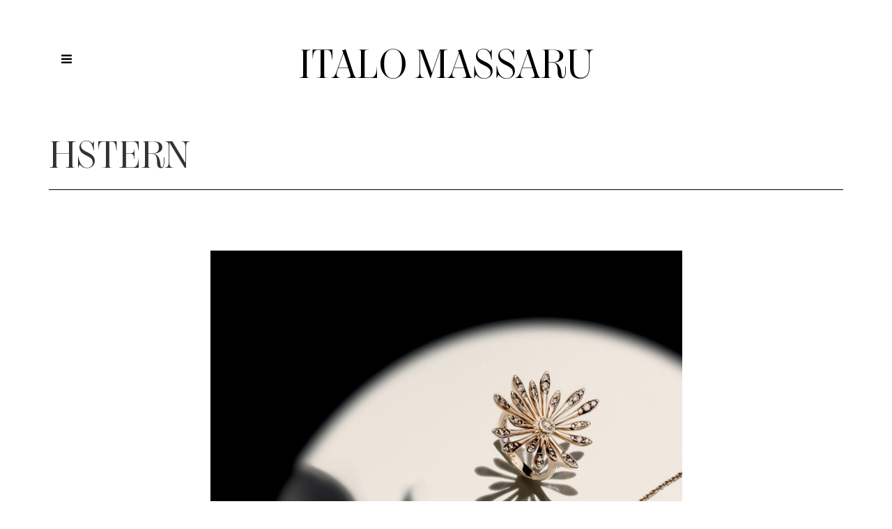

--- FILE ---
content_type: text/html; charset=UTF-8
request_url: http://italomassaru.com/hstern-3/
body_size: 4918
content:
<!DOCTYPE html>
<html lang="pt-BR" class="no-js">
<head>
    <meta charset="UTF-8">
    <link rel="profile" href="http://gmpg.org/xfn/11">
    <link rel="pingback" href="http://italomassaru.com/xmlrpc.php">

    <!--[if lt IE 9]>
    <meta http-equiv="X-UA-Compatible" content="IE=edge,chrome=1">
    <script src="http://italomassaru.com/wp-content/themes/tography-lite/js/html5shiv.js"></script>
    <![endif]-->
    
    <meta name="description" content="">

    <meta name="viewport" content="width=device-width, initial-scale=1.0">
    

   <!-- WP_Head -->
    <title>HStern &#8211; Italo Massaru</title>
<meta name='robots' content='max-image-preview:large' />
<link rel='dns-prefetch' href='//s.w.org' />
<link rel="alternate" type="application/rss+xml" title="Feed para Italo Massaru &raquo;" href="http://italomassaru.com/feed/" />
<link rel="alternate" type="application/rss+xml" title="Feed de comentários para Italo Massaru &raquo;" href="http://italomassaru.com/comments/feed/" />
<link rel="alternate" type="application/rss+xml" title="Feed de comentários para Italo Massaru &raquo; HStern" href="http://italomassaru.com/hstern-3/feed/" />
		<script type="text/javascript">
			window._wpemojiSettings = {"baseUrl":"https:\/\/s.w.org\/images\/core\/emoji\/13.0.1\/72x72\/","ext":".png","svgUrl":"https:\/\/s.w.org\/images\/core\/emoji\/13.0.1\/svg\/","svgExt":".svg","source":{"concatemoji":"http:\/\/italomassaru.com\/wp-includes\/js\/wp-emoji-release.min.js?ver=5.7.14"}};
			!function(e,a,t){var n,r,o,i=a.createElement("canvas"),p=i.getContext&&i.getContext("2d");function s(e,t){var a=String.fromCharCode;p.clearRect(0,0,i.width,i.height),p.fillText(a.apply(this,e),0,0);e=i.toDataURL();return p.clearRect(0,0,i.width,i.height),p.fillText(a.apply(this,t),0,0),e===i.toDataURL()}function c(e){var t=a.createElement("script");t.src=e,t.defer=t.type="text/javascript",a.getElementsByTagName("head")[0].appendChild(t)}for(o=Array("flag","emoji"),t.supports={everything:!0,everythingExceptFlag:!0},r=0;r<o.length;r++)t.supports[o[r]]=function(e){if(!p||!p.fillText)return!1;switch(p.textBaseline="top",p.font="600 32px Arial",e){case"flag":return s([127987,65039,8205,9895,65039],[127987,65039,8203,9895,65039])?!1:!s([55356,56826,55356,56819],[55356,56826,8203,55356,56819])&&!s([55356,57332,56128,56423,56128,56418,56128,56421,56128,56430,56128,56423,56128,56447],[55356,57332,8203,56128,56423,8203,56128,56418,8203,56128,56421,8203,56128,56430,8203,56128,56423,8203,56128,56447]);case"emoji":return!s([55357,56424,8205,55356,57212],[55357,56424,8203,55356,57212])}return!1}(o[r]),t.supports.everything=t.supports.everything&&t.supports[o[r]],"flag"!==o[r]&&(t.supports.everythingExceptFlag=t.supports.everythingExceptFlag&&t.supports[o[r]]);t.supports.everythingExceptFlag=t.supports.everythingExceptFlag&&!t.supports.flag,t.DOMReady=!1,t.readyCallback=function(){t.DOMReady=!0},t.supports.everything||(n=function(){t.readyCallback()},a.addEventListener?(a.addEventListener("DOMContentLoaded",n,!1),e.addEventListener("load",n,!1)):(e.attachEvent("onload",n),a.attachEvent("onreadystatechange",function(){"complete"===a.readyState&&t.readyCallback()})),(n=t.source||{}).concatemoji?c(n.concatemoji):n.wpemoji&&n.twemoji&&(c(n.twemoji),c(n.wpemoji)))}(window,document,window._wpemojiSettings);
		</script>
		<style type="text/css">
img.wp-smiley,
img.emoji {
	display: inline !important;
	border: none !important;
	box-shadow: none !important;
	height: 1em !important;
	width: 1em !important;
	margin: 0 .07em !important;
	vertical-align: -0.1em !important;
	background: none !important;
	padding: 0 !important;
}
</style>
	<link rel='stylesheet' id='litespeed-cache-dummy-css'  href='http://italomassaru.com/wp-content/plugins/litespeed-cache/assets/css/litespeed-dummy.css?ver=5.7.14' type='text/css' media='all' />
<link rel='stylesheet' id='wp-block-library-css'  href='http://italomassaru.com/wp-includes/css/dist/block-library/style.min.css?ver=5.7.14' type='text/css' media='all' />
<link rel='stylesheet' id='child-theme-generator-css'  href='http://italomassaru.com/wp-content/plugins/child-theme-generator/public/css/child-theme-generator-public.css?ver=1.0.0' type='text/css' media='all' />
<link rel='stylesheet' id='parente2-style-css'  href='http://italomassaru.com/wp-content/themes/tography-lite/style.css?ver=5.7.14' type='text/css' media='all' />
<link rel='stylesheet' id='childe2-style-css'  href='http://italomassaru.com/wp-content/themes/ChildTography/style.css?ver=5.7.14' type='text/css' media='all' />
<link rel='stylesheet' id='bootstrap-css'  href='http://italomassaru.com/wp-content/themes/tography-lite/css/bootstrap.css?ver=3.1' type='text/css' media='all' />
<link rel='stylesheet' id='photoswipe-css'  href='http://italomassaru.com/wp-content/themes/tography-lite/css/photoswipe.css?ver=2.0.0' type='text/css' media='all' />
<link rel='stylesheet' id='photoswipe-skin-css'  href='http://italomassaru.com/wp-content/themes/tography-lite/css/default-skin/default-skin.css?ver=2.0.0' type='text/css' media='all' />
<link rel='stylesheet' id='main-stylesheet-css'  href='http://italomassaru.com/wp-content/themes/ChildTography/style.css?ver=1.0' type='text/css' media='all' />
<script type='text/javascript' src='http://italomassaru.com/wp-includes/js/jquery/jquery.min.js?ver=3.5.1' id='jquery-core-js'></script>
<script type='text/javascript' src='http://italomassaru.com/wp-includes/js/jquery/jquery-migrate.min.js?ver=3.3.2' id='jquery-migrate-js'></script>
<script type='text/javascript' src='http://italomassaru.com/wp-content/plugins/child-theme-generator/public/js/child-theme-generator-public.js?ver=1.0.0' id='child-theme-generator-js'></script>
<script type='text/javascript' src='http://italomassaru.com/wp-content/themes/tography-lite/js/modernizr.custom.67069.js?ver=1' id='modernizr-js'></script>
<script type='text/javascript' src='http://italomassaru.com/wp-content/themes/tography-lite/js/photoswipe-and-ui.js?ver=1' id='photoswipe-js'></script>
<link rel="https://api.w.org/" href="http://italomassaru.com/wp-json/" /><link rel="alternate" type="application/json" href="http://italomassaru.com/wp-json/wp/v2/posts/238" /><link rel="EditURI" type="application/rsd+xml" title="RSD" href="http://italomassaru.com/xmlrpc.php?rsd" />
<link rel="wlwmanifest" type="application/wlwmanifest+xml" href="http://italomassaru.com/wp-includes/wlwmanifest.xml" /> 
<meta name="generator" content="WordPress 5.7.14" />
<link rel="canonical" href="http://italomassaru.com/hstern-3/" />
<link rel='shortlink' href='http://italomassaru.com/?p=238' />
<link rel="alternate" type="application/json+oembed" href="http://italomassaru.com/wp-json/oembed/1.0/embed?url=http%3A%2F%2Fitalomassaru.com%2Fhstern-3%2F" />
<link rel="alternate" type="text/xml+oembed" href="http://italomassaru.com/wp-json/oembed/1.0/embed?url=http%3A%2F%2Fitalomassaru.com%2Fhstern-3%2F&#038;format=xml" />
          <style>
          .has-post-thumbnail img.wp-post-image, 
          .attachment-twentyseventeen-featured-image.wp-post-image { display: none !important; }          
          </style><link rel="apple-touch-icon" sizes="180x180" href="/wp-content/uploads/fbrfg/apple-touch-icon.png">
<link rel="icon" type="image/png" sizes="32x32" href="/wp-content/uploads/fbrfg/favicon-32x32.png">
<link rel="icon" type="image/png" sizes="16x16" href="/wp-content/uploads/fbrfg/favicon-16x16.png">
<link rel="manifest" href="/wp-content/uploads/fbrfg/site.webmanifest">
<link rel="mask-icon" href="/wp-content/uploads/fbrfg/safari-pinned-tab.svg" color="#5bbad5">
<link rel="shortcut icon" href="/wp-content/uploads/fbrfg/favicon.ico">
<meta name="msapplication-TileColor" content="#da532c">
<meta name="msapplication-config" content="/wp-content/uploads/fbrfg/browserconfig.xml">
<meta name="theme-color" content="#ffffff">		<style type="text/css" id="wp-custom-css">
			#content
{
	position: relative;
	width: 100% !important;
}

.filter_list UL LI A
{
	color: #B6B6B6;
	font-size: 12px !important;
	font-size: 0.875rem;
	outline: 0;
	padding: 5px 10px;
	display: block;
	text-transform: uppercase;
	-webkit-transition: all 200ms ease-in-out;
	-o-transition: all 200ms ease-in-out;
	transition: all 200ms ease-in-out;
}


.nav > LI > A
{
	position: relative;
	display: block;
	padding: 10px 15px;
	font-size: 13px !important;
}

DIV#header_bottom P
{
	font-size: 12px;
}

.single .post_title
{
	width: 100%;
	display: none;
}
		</style>
		   <!-- /WP_Head -->
</head>
    
    
	<body class="post-template-default single single-post postid-238 single-format-standard childtography ver1.0 no-touch ql_with_header1">


	<div class="nav_sidebar">
        <a href="#" class="ql_nav_close hero_color contrast_bck"><i class="fa fa-times"></i></a>

        <div class="nav_sidebar_wrap">


                <div class="table-wrap">
                    <div class="table-top">

                        <nav id="jqueryslidemenu" class="jqueryslidemenu navbar " role="navigation">

							<ul id="nav" class="nav"><li id="menu-item-73" class="menu-item menu-item-type-post_type menu-item-object-page menu-item-home menu-item-73"><a href="http://italomassaru.com/">Work</a></li>
<li id="menu-item-22" class="menu-item menu-item-type-post_type menu-item-object-page menu-item-22"><a href="http://italomassaru.com/contato/">Contact</a></li>
</ul>                        </nav>


                    </div><!-- /table-top -->

                    <div class="table-center">




                    </div><!-- /table-center -->


                    <div class="table-bottom">


                    </div><!-- /table-bottom -->

                    <div id="header_bottom">
                        <hr class="hr-small">
                            <p>Copyright &copy; 2026 <a href='http://italomassaru.com' title='Italo Massaru'>Italo Massaru</a>.</p>
                        
                    </div><!-- /header_bottom -->

                </div><!-- table-wrap-->

            </div><!-- nav_sidebar_wrap -->

        <div class="clearfix"></div>
    </div><!-- /nav_sidebar -->







 	<div id="wrap">



 			<header id="header">
		<div class="container">
 			<div class="row">

	    		<div class="logo_container col-md-12">
	    			                         <a class="ql_logo" href="http://italomassaru.com/" rel="home">Italo Massaru</a>
                    	                	            </div><!-- /logo_container -->


	            <button class="ql_nav_btn"><i class="fa fa-navicon"></i><i class="fa fa-arrow-left"></i></button>


				<div class="clearfix"></div>
			</div><!-- row-->
		</div><!-- /container -->
    </header>       
        
    





        <div id="container" class="container">
	<section id="main" role="main" class="row">
		<div class="col-md-12">
			<div class="page_title_wrap">
				<h1 class="page_title">HStern</h1>
			</div><!-- /page_title_wrap -->
		</div><!-- /col-md-12 -->
		
		<div id="content" class="col-md-9">

 

                            
            
            <article id="post-238" class="post-238 post type-post status-publish format-standard has-post-thumbnail hentry category-editorial category-jewellery category-still-life" >
    
    <div class="post-image">
	
		<img width="848" height="476" src="http://italomassaru.com/wp-content/uploads/2020/06/VOGUE-MARÇO-20193517_2-848x476.jpg" class="attachment-post size-post wp-post-image" alt="" loading="lazy" />	
	</div><!-- /post_image -->
    
    <h1 class="post_title">HStern</h1>    
    

    <div class="entry">
        <p><img loading="lazy" class="aligncenter size-large wp-image-239" src="http://italomassaru.com/wp-content/uploads/2020/06/VOGUE-MARÇO-20193517_2-677x1024.jpg" alt="" width="677" height="1024" srcset="http://italomassaru.com/wp-content/uploads/2020/06/VOGUE-MARÇO-20193517_2-677x1024.jpg 677w, http://italomassaru.com/wp-content/uploads/2020/06/VOGUE-MARÇO-20193517_2-198x300.jpg 198w, http://italomassaru.com/wp-content/uploads/2020/06/VOGUE-MARÇO-20193517_2-768x1161.jpg 768w, http://italomassaru.com/wp-content/uploads/2020/06/VOGUE-MARÇO-20193517_2.jpg 976w" sizes="(max-width: 677px) 100vw, 677px" /></p>
        <div class="clearfix"></div>
    </div>

    
    <div class="metadata">
        <div class="metadata">
	<ul>
                <li class="meta_category"><i class="fa fa-folder-open-o"></i> <a href="http://italomassaru.com/category/editorial/" rel="category tag">Editorial</a>, <a href="http://italomassaru.com/category/jewellery/" rel="category tag">Jewellery</a>, <a href="http://italomassaru.com/category/still-life/" rel="category tag">Still Life</a></li>
            </ul>
    <div class="clearfix"></div>
</div><!-- /metadata -->
			            	
			            		        <div class="clearfix"></div>
    </div><!-- /metadata -->

    <div class="clearfix"></div>
</article>
            <div class="clearfix"></div>
                    
            
            	<nav class="navigation post-navigation" role="navigation">
		<div class="nav-links">
			<div class="nav-previous"><a href="http://italomassaru.com/marie-claire-4/" rel="prev">Marie Claire</a></div><div class="nav-next"><a href="http://italomassaru.com/vogue-2/" rel="next">Vogue</a></div>		</div><!-- .nav-links -->
	</nav><!-- .navigation -->
	
    
                            
                    	</div><!-- /content -->

        	        <aside id="sidebar" class="col-md-3 col-sm-12">
            <div class="row">

                                    
                        
                <div class="clearfix"></div>
            </div><!-- /row -->
		</aside>
        	<div class="clearfix"></div>
        </section><!--/row -->

        <div class="clearfix"></div>
    </div><!-- /#container -->
    
		
        <div class="container">
            <div class="row">
                <div class="col-md-12">

                    <footer id="footer">
                        <div class="pull-left">
                            <p>
                            Powered by <a href="https://wordpress.org/">WordPress</a>. Tography Lite theme designed by <a rel="nofollow" href="http://www.quemalabs.com/">Quema Labs</a>.
                            </p>
                            
                                    
                        </div>

                        <div id="menu-social" class="menu"><ul id="menu-social-items" class="menu-items nav nav_social"><li id="menu-item-30" class="menu-item menu-item-type-custom menu-item-object-custom menu-item-30"><a href="https://www.instagram.com/italo.massaru"><span class="screen-reader-text">Instagram</span></a></li>
<li id="menu-item-31" class="menu-item menu-item-type-custom menu-item-object-custom menu-item-31"><a href="mailto:wordpress@example.com"><span class="screen-reader-text">E-mail</span></a></li>
</ul></div>
                        <div class="clearfix"></div>
                    </footer>

                </div><!-- /col-md-12 -->
            </div><!-- /row -->
        </div><!-- /container -->


    
</div><!-- /wrap -->

    
        
    <!-- WP_Footer --> 
    <script type='text/javascript' src='http://italomassaru.com/wp-includes/js/hoverIntent.min.js?ver=1.8.1' id='hoverIntent-js'></script>
<script type='text/javascript' src='http://italomassaru.com/wp-content/themes/tography-lite/js/jquery.nicescroll.js?ver=3.6.0' id='nicescroll-js'></script>
<script type='text/javascript' src='http://italomassaru.com/wp-content/themes/tography-lite/js/pace.js?ver=0.2.0' id='pace-js'></script>
<script type='text/javascript' src='http://italomassaru.com/wp-content/themes/tography-lite/js/bootstrap.js?ver=3.3.5' id='bootstrap-js'></script>
<script type='text/javascript' src='http://italomassaru.com/wp-includes/js/comment-reply.min.js?ver=5.7.14' id='comment-reply-js'></script>
<script type='text/javascript' src='http://italomassaru.com/wp-content/themes/tography-lite/js/isotope.pkgd.js?ver=2.0.1' id='isotope-js'></script>
<script type='text/javascript' src='http://italomassaru.com/wp-content/themes/tography-lite/js/packery-mode.pkgd.js?ver=1.5.19' id='packery-js'></script>
<script type='text/javascript' src='http://italomassaru.com/wp-includes/js/imagesloaded.min.js?ver=4.1.4' id='imagesloaded-js'></script>
<script type='text/javascript' id='portfolio-scripts-js-extra'>
/* <![CDATA[ */
var WP_info = {"theme_uri":"http:\/\/italomassaru.com\/wp-content\/themes\/tography-lite"};
/* ]]> */
</script>
<script type='text/javascript' src='http://italomassaru.com/wp-content/themes/tography-lite/js/portfolio-scripts.js?ver=1.0' id='portfolio-scripts-js'></script>
<script type='text/javascript' id='theme-custom-js-extra'>
/* <![CDATA[ */
var WP_Main = {"theme_uri":"http:\/\/italomassaru.com\/wp-content\/themes\/tography-lite"};
/* ]]> */
</script>
<script type='text/javascript' src='http://italomassaru.com/wp-content/themes/tography-lite/js/script.js?ver=1.0' id='theme-custom-js'></script>
<script type='text/javascript' src='http://italomassaru.com/wp-includes/js/wp-embed.min.js?ver=5.7.14' id='wp-embed-js'></script>
    <!-- /WP_Footer --> 

      
    </body>
</html>

<!-- Page cached by LiteSpeed Cache 7.6.2 on 2026-01-15 22:20:48 -->

--- FILE ---
content_type: text/css
request_url: http://italomassaru.com/wp-content/themes/ChildTography/style.css?ver=5.7.14
body_size: 1677
content:
/*
Theme Name:   ChildTography
Description:  Write here a brief description about your child-theme
Author:       italo.massaru
Author URL:   http://italomassaru.com
Template:     tography-lite
Version:      1.0
License:      GNU General Public License v2 or later
License URI:  http://www.gnu.org/licenses/gpl-2.0.html
Text Domain:  ChildTography
*/
/* Write here your own personal stylesheet */

/*! FONT FACE */
@font-face
{
	font-family: 'Chamberi Headline';
	src: url('fonts/ChamberiHeadline-Regular.eot');
	src: url('fonts/ChamberiHeadline-Regular.eot?#iefix') format('embedded-opentype'), url('fonts/ChamberiHeadline-Regular.woff2') format('woff2'), url('fonts/ChamberiHeadline-Regular.woff') format('woff'), url('fonts/ChamberiHeadline-Regular.ttf') format('truetype'), url('fonts/ChamberiHeadline-Regular.svg#ChamberiHeadline-Regular') format('svg');
	font-weight: normal;
	font-style: normal;
	font-display: swap;
}
@font-face
{
	font-family: 'Chamberi Display';
	src: url('fonts/ChamberiDisplay-Regular.eot');
	src: url('fonts/ChamberiDisplay-Regular.eot?#iefix') format('embedded-opentype'), url('fonts/ChamberiDisplay-Regular.woff2') format('woff2'), url('fonts/ChamberiDisplay-Regular.woff') format('woff'), url('fonts/ChamberiDisplay-Regular.ttf') format('truetype'), url('fonts/ChamberiDisplay-Regular.svg#ChamberiDisplay-Regular') format('svg');
	font-weight: normal;
	font-style: normal;
	font-display: swap;
}
/*! LOGO */
.logo_container .ql_logo
{
	font-size: 58px !important;
	color: #000000;
	font-family: Chamberi Display   !important;
	text-transform: uppercase !important;
	font-weight: normal !important;
	-webkit-transition: all 400ms ease-in-out;
	-o-transition: all 400ms ease-in-out;
	transition: all 400ms ease-in-out;
}
/*! FOOTER */
#footer P
{
	padding: 15px 0;
	font-size: 12px;
	font-size: 0.75rem;
	color: #B6B6B6;
	margin: 0;
	font-family: Chamberi Display   !important;
}
/*! FILTROS */
.filter_list UL LI A
{
	color: #000000 !important;
	text-transform: uppercase !important;
	font-family: Chamberi Display   !important;
	font-weight: normal !important;
	font-size: 24px !important;
	outline: 0;
	padding: 5px 10px;
	display: block;
	-webkit-transition: all 200ms ease-in-out;
	-o-transition: all 200ms ease-in-out;
	transition: all 200ms ease-in-out;
}
.filter_list UL LI.active A
{
	color: #B6B6B6 !important;
}
.page.no-touch.ql_with_header1.pace-done DIV#wrap.fade-in DIV#container.container SECTION#main.row DIV#content.col-md-12 DIV.ql_filter.filter_list UL LI A
{
	font-size: 30px !important;
}
.filter_list UL LI A:hover
{
	text-decoration: none;
	color: #B6B6B6 !important;
}
/*! MENU LATERAL */
.nav > LI > A
{
	position: relative;
	display: block;
	padding: 10px 15px;
	font-weight: normal !important;
	font-family: Chamberi Display   !important;
}
DIV#header_bottom P
{
	font-family: Chamberi Display   !important;
	text-transform: uppercase !important;
}
.navbar UL#nav.nav LI.menu-item A
{
	font-size: 28px !important;
}
/*! PAGINACAO */
.pagination A, .pagination SPAN
{
	background-color: #FFF;
	border: 1px solid #000000;
	color: #000000;
	float: left;
	font-family: Chamberi Display   !important;
	text-transform: uppercase !important;
	line-height: 1.42857;
	margin-left: -2px;
	padding: 6px 12px;
	position: relative;
	text-decoration: none;
	font-size: 14px;
}
.pagination .current
{
	background-color: #000000 !important;
	color: #FFFFFF !important;
	border: 1px solid #000000;
}
.pagination A:hover
{
	background-color: #FFFFFF;
	color: #000000;
	cursor: pointer;
	border: 1px solid #000000;
}
/*! PORTFOLIO TITLE PROJECT hover*/
.portfolio_item .ql_hover H2
{
	color: #FFF;
	padding: 10px 24px;
	margin: 0;
	font-size: 32px !important;
	font-size: 1.125rem;
	font-weight: normal !important;
	text-transform: uppercase;
	line-height: 1.2em;
	position: relative;
	z-index: 3;
	font-family: Chamberi Display   !important;
}
/*! PORTFOLIO PAGE*/
.page_title
{
	margin-top: 0;
	font-size: 54px !important;
	position: relative;
	padding-right: 54px !important;
	text-transform: uppercase !important;
	font-family: Chamberi Display   !important;
}
.page_title_wrap
{
	border-bottom: 1px solid #000000 !important;
	border-bottom-style: solid;
	border-bottom-color: #EEEEEE;
	margin-bottom: 3.57142857142857em;
}
.metadata UL LI
{
	list-style: none;
	font-size: 13px;
	font-size: 0.8125rem;
	margin: 0 15px 10px 0;
	float: left;
	position: relative;
	color: #AFAFAF;
	text-transform: uppercase !important;
	font-family: Chamberi Display   !important;
}
.post-navigation A
{
	background-color: #FFF;
	border: 2px solid #EEEEEE;
	color: #777777;
	float: left;
	line-height: 1.42857em;
	padding: 10px 16px;
	position: relative;
	text-decoration: none;
	font-size: 14px;
	outline: 0;
	text-transform: uppercase !important;
	font-family: Chamberi Display   !important;
}
DIV.entry P
{
	margin: 0 0 13px;
	text-transform: uppercase !important;
	font-family: Chamberi Display   !important;
	font-size: 20px !important;
}
.ql_nav_btn
{
	-webkit-transition: all 500ms ease;
	-o-transition: all 500ms ease;
	transition: all 500ms ease;
	background-color: transparent;
	border: none;
	color: #000000 !important;
	font-size: 28px;
	font-size: 1.75rem;
	position: absolute;
	left: 20px;
	top: 5rem;
	top: 9vh;
	outline: 0 !important;
	width: 40px;
	height: 40px;
	border-radius: 2px;
}
.ql_nav_btn:hover
{
	color: #000000 !important;
	background-color: #FFFFFF !important;
}
.nav_sidebar
{
	position: fixed;
	top: 0;
	left: -19.6875em;
	width: 17.1875em;
	background-color: #000000 !important;
	z-index: 10;
	height: 100%;
	-webkit-transition: all 250ms ease-in;
	-o-transition: all 250ms ease-in;
	transition: all 250ms ease-in;
	color: #000000 !important;
}
/* Close button */
.ql_nav_close
{
	position: absolute;
	right: -2.22222222em;
	top: 0;
	width: 2.22222222222222em;
	height: 2.22222222222222em;
	display: block;
	line-height: 2.22222222222222em;
	text-align: center;
	font-size: 18px;
	background-color: #FFFFFF;
	color: #000000 !important;
	-webkit-transition: all 200ms linear;
	-o-transition: all 200ms linear;
	transition: all 200ms linear;
	outline: 0 !important;
	border-radius: 0 2px 2px 0;
}
.ql_nav_close:hover
{
	background-color: #000000;
	color: #FFFFFF !important;
}



--- FILE ---
content_type: text/css
request_url: http://italomassaru.com/wp-content/themes/ChildTography/style.css?ver=1.0
body_size: 1677
content:
/*
Theme Name:   ChildTography
Description:  Write here a brief description about your child-theme
Author:       italo.massaru
Author URL:   http://italomassaru.com
Template:     tography-lite
Version:      1.0
License:      GNU General Public License v2 or later
License URI:  http://www.gnu.org/licenses/gpl-2.0.html
Text Domain:  ChildTography
*/
/* Write here your own personal stylesheet */

/*! FONT FACE */
@font-face
{
	font-family: 'Chamberi Headline';
	src: url('fonts/ChamberiHeadline-Regular.eot');
	src: url('fonts/ChamberiHeadline-Regular.eot?#iefix') format('embedded-opentype'), url('fonts/ChamberiHeadline-Regular.woff2') format('woff2'), url('fonts/ChamberiHeadline-Regular.woff') format('woff'), url('fonts/ChamberiHeadline-Regular.ttf') format('truetype'), url('fonts/ChamberiHeadline-Regular.svg#ChamberiHeadline-Regular') format('svg');
	font-weight: normal;
	font-style: normal;
	font-display: swap;
}
@font-face
{
	font-family: 'Chamberi Display';
	src: url('fonts/ChamberiDisplay-Regular.eot');
	src: url('fonts/ChamberiDisplay-Regular.eot?#iefix') format('embedded-opentype'), url('fonts/ChamberiDisplay-Regular.woff2') format('woff2'), url('fonts/ChamberiDisplay-Regular.woff') format('woff'), url('fonts/ChamberiDisplay-Regular.ttf') format('truetype'), url('fonts/ChamberiDisplay-Regular.svg#ChamberiDisplay-Regular') format('svg');
	font-weight: normal;
	font-style: normal;
	font-display: swap;
}
/*! LOGO */
.logo_container .ql_logo
{
	font-size: 58px !important;
	color: #000000;
	font-family: Chamberi Display   !important;
	text-transform: uppercase !important;
	font-weight: normal !important;
	-webkit-transition: all 400ms ease-in-out;
	-o-transition: all 400ms ease-in-out;
	transition: all 400ms ease-in-out;
}
/*! FOOTER */
#footer P
{
	padding: 15px 0;
	font-size: 12px;
	font-size: 0.75rem;
	color: #B6B6B6;
	margin: 0;
	font-family: Chamberi Display   !important;
}
/*! FILTROS */
.filter_list UL LI A
{
	color: #000000 !important;
	text-transform: uppercase !important;
	font-family: Chamberi Display   !important;
	font-weight: normal !important;
	font-size: 24px !important;
	outline: 0;
	padding: 5px 10px;
	display: block;
	-webkit-transition: all 200ms ease-in-out;
	-o-transition: all 200ms ease-in-out;
	transition: all 200ms ease-in-out;
}
.filter_list UL LI.active A
{
	color: #B6B6B6 !important;
}
.page.no-touch.ql_with_header1.pace-done DIV#wrap.fade-in DIV#container.container SECTION#main.row DIV#content.col-md-12 DIV.ql_filter.filter_list UL LI A
{
	font-size: 30px !important;
}
.filter_list UL LI A:hover
{
	text-decoration: none;
	color: #B6B6B6 !important;
}
/*! MENU LATERAL */
.nav > LI > A
{
	position: relative;
	display: block;
	padding: 10px 15px;
	font-weight: normal !important;
	font-family: Chamberi Display   !important;
}
DIV#header_bottom P
{
	font-family: Chamberi Display   !important;
	text-transform: uppercase !important;
}
.navbar UL#nav.nav LI.menu-item A
{
	font-size: 28px !important;
}
/*! PAGINACAO */
.pagination A, .pagination SPAN
{
	background-color: #FFF;
	border: 1px solid #000000;
	color: #000000;
	float: left;
	font-family: Chamberi Display   !important;
	text-transform: uppercase !important;
	line-height: 1.42857;
	margin-left: -2px;
	padding: 6px 12px;
	position: relative;
	text-decoration: none;
	font-size: 14px;
}
.pagination .current
{
	background-color: #000000 !important;
	color: #FFFFFF !important;
	border: 1px solid #000000;
}
.pagination A:hover
{
	background-color: #FFFFFF;
	color: #000000;
	cursor: pointer;
	border: 1px solid #000000;
}
/*! PORTFOLIO TITLE PROJECT hover*/
.portfolio_item .ql_hover H2
{
	color: #FFF;
	padding: 10px 24px;
	margin: 0;
	font-size: 32px !important;
	font-size: 1.125rem;
	font-weight: normal !important;
	text-transform: uppercase;
	line-height: 1.2em;
	position: relative;
	z-index: 3;
	font-family: Chamberi Display   !important;
}
/*! PORTFOLIO PAGE*/
.page_title
{
	margin-top: 0;
	font-size: 54px !important;
	position: relative;
	padding-right: 54px !important;
	text-transform: uppercase !important;
	font-family: Chamberi Display   !important;
}
.page_title_wrap
{
	border-bottom: 1px solid #000000 !important;
	border-bottom-style: solid;
	border-bottom-color: #EEEEEE;
	margin-bottom: 3.57142857142857em;
}
.metadata UL LI
{
	list-style: none;
	font-size: 13px;
	font-size: 0.8125rem;
	margin: 0 15px 10px 0;
	float: left;
	position: relative;
	color: #AFAFAF;
	text-transform: uppercase !important;
	font-family: Chamberi Display   !important;
}
.post-navigation A
{
	background-color: #FFF;
	border: 2px solid #EEEEEE;
	color: #777777;
	float: left;
	line-height: 1.42857em;
	padding: 10px 16px;
	position: relative;
	text-decoration: none;
	font-size: 14px;
	outline: 0;
	text-transform: uppercase !important;
	font-family: Chamberi Display   !important;
}
DIV.entry P
{
	margin: 0 0 13px;
	text-transform: uppercase !important;
	font-family: Chamberi Display   !important;
	font-size: 20px !important;
}
.ql_nav_btn
{
	-webkit-transition: all 500ms ease;
	-o-transition: all 500ms ease;
	transition: all 500ms ease;
	background-color: transparent;
	border: none;
	color: #000000 !important;
	font-size: 28px;
	font-size: 1.75rem;
	position: absolute;
	left: 20px;
	top: 5rem;
	top: 9vh;
	outline: 0 !important;
	width: 40px;
	height: 40px;
	border-radius: 2px;
}
.ql_nav_btn:hover
{
	color: #000000 !important;
	background-color: #FFFFFF !important;
}
.nav_sidebar
{
	position: fixed;
	top: 0;
	left: -19.6875em;
	width: 17.1875em;
	background-color: #000000 !important;
	z-index: 10;
	height: 100%;
	-webkit-transition: all 250ms ease-in;
	-o-transition: all 250ms ease-in;
	transition: all 250ms ease-in;
	color: #000000 !important;
}
/* Close button */
.ql_nav_close
{
	position: absolute;
	right: -2.22222222em;
	top: 0;
	width: 2.22222222222222em;
	height: 2.22222222222222em;
	display: block;
	line-height: 2.22222222222222em;
	text-align: center;
	font-size: 18px;
	background-color: #FFFFFF;
	color: #000000 !important;
	-webkit-transition: all 200ms linear;
	-o-transition: all 200ms linear;
	transition: all 200ms linear;
	outline: 0 !important;
	border-radius: 0 2px 2px 0;
}
.ql_nav_close:hover
{
	background-color: #000000;
	color: #FFFFFF !important;
}



--- FILE ---
content_type: application/x-javascript
request_url: http://italomassaru.com/wp-content/themes/tography-lite/js/portfolio-scripts.js?ver=1.0
body_size: 1581
content:
//Portfolio Script 1.0
//Author: Quema Labs
//http://www.quemalabs.com
(function($) {
  "use strict";
	jQuery(document).ready(function($) {


		
				/*
				Portfolio Thirds
				=========================================================
				*/
				var $portfolio_thirds_isotope = $('#portfolio_thirds_container');
				//Add preloader
				$portfolio_thirds_isotope.append('<div class="preloader"><i class="fa fa-cog fa-spin"></i></div>');
				$portfolio_thirds_isotope.imagesLoaded( function( $images, $proper, $broken ) {
				
					$portfolio_thirds_isotope.isotope({
						// options
						itemSelector : '.portfolio_item',
						layoutMode : 'packery',
						packery: {
					        gutter: 20
					    },
						resizable : true,
						transformsEnabled : true,
						transitionDuration: '700ms',
						getSortData : {
							year : function ( elem ) {
								return parseInt( $(elem).attr('data-year'),10);
							}
						}
					});//isotope

					//Create thumbnails
					var elems = $portfolio_thirds_isotope.isotope('getItemElements');
					elems = $(elems).clone();
					$(elems).each(function(index, el) {
						$(el).removeClass('portfolio_item portfolio').addClass('portfolio_thumbnail').find('a').remove();
					});

					$(elems).prependTo('.p_thumbnails_content');

					$(".p_thumbnails_content").isotope({
						itemSelector : '.portfolio_thumbnail',
						layoutMode : 'packery',
						packery: {						
					        gutter: 3
					    },
						transformsEnabled : true,
						transitionDuration: '700ms',
						getSortData : {
							year : function ( elem ) {
								return parseInt( $(elem).attr('data-year'),10);
							}
						}
					});//isotope
					$(".p_thumbnails_content").isotope('layout');
					$portfolio_thirds_isotope.children(".portfolio_item").hover(
					  function() {
					  	$(".p_thumbnails_content .portfolio_thumbnail").eq($(this).index()-1).addClass('hover');
					    
					  }, function() {
					  	$(".p_thumbnails_content .portfolio_thumbnail").eq($(this).index()-1).removeClass('hover');
					    
					  }
					);
					
					$('.p_thumbnails_content').affix({
					  offset: {
					    top: function () {
					      return ($("#header").height() + 30)
					    }
					  }
					})
					//---------------------------------------------------

					//Resize Items at start
					$portfolio_thirds_isotope.isotope('layout'); 

					// filter items when filter link is clicked
					$('.filter_list a').click(function(){
						var selector = $(this).attr('data-filter');
						$portfolio_thirds_isotope.isotope({ filter: selector });
						var $parent = $(this).parents(".filter_list");
						$parent.find(".active").removeClass('active');
						$(".filter_list").not($parent).find("li").removeClass('active').first().addClass("active");
						$(this).parent().addClass("active");
						return false;
					});


					//Remove preloader
					$portfolio_thirds_isotope.find('.preloader i').css('display', 'none');
					$portfolio_thirds_isotope.children('.preloader').css('opacity', 0).delay(900).fadeOut();
					
				});//images loaded









			/*
			Single Portfolio
			=========================================================
			*/
			// Single Portfolio
			$(".ql_img_info").hover(function() {
				$(this).find('.ql_img_meta').toggleClass('open');
			}, function() {
				$(this).find('.ql_img_meta').toggleClass('open');
			});
			//PhotoSwipe for Single Portfolio
			var pswp_html = '<div class="pswp" tabindex="-1" role="dialog" aria-hidden="true"><div class="pswp__bg"></div><div class="pswp__scroll-wrap"><div class="pswp__container"> <div class="pswp__item"></div><div class="pswp__item"></div><div class="pswp__item"></div></div><div class="pswp__ui pswp__ui--hidden"> <div class="pswp__top-bar"> <div class="pswp__counter"></div><button class="pswp__button pswp__button--close" title="Close (Esc)"></button> <button class="pswp__button pswp__button--fs" title="Toggle fullscreen"></button> <button class="pswp__button pswp__button--zoom" title="Zoom in/out"></button> <div class="pswp__preloader"> <div class="pswp__preloader__icn"> <div class="pswp__preloader__cut"> <div class="pswp__preloader__donut"></div></div></div></div></div><div class="pswp__share-modal pswp__share-modal--hidden pswp__single-tap"> <div class="pswp__share-tooltip"></div></div><button class="pswp__button pswp__button--arrow--left" title="Previous (arrow left)"> </button> <button class="pswp__button pswp__button--arrow--right" title="Next (arrow right)"> </button> <div class="pswp__caption"> <div class="pswp__caption__center"></div></div></div></div></div>';
			$(pswp_html).appendTo('body');
			initPhotoSwipe('.ql_single-portfolio_images', '.ql-slider-image');
			$('.ql_img_info_btn').on('click', function(event) {
				event.preventDefault();
			});


			/*
			Single Portfolio 2
			=========================================================
			*/
			var win_height = $(window).height() - $("#header").height();
			var portfolio_content_height = $('.ql_single-portfolio_content').height();
			if (portfolio_content_height < win_height) {
				$('.ql_single-portfolio_content').affix({
						  offset: {
						    top: function () {
						      return ($("#header").height() - 20)
						    }
					}
				})
			};


	});//document ready
})(jQuery);